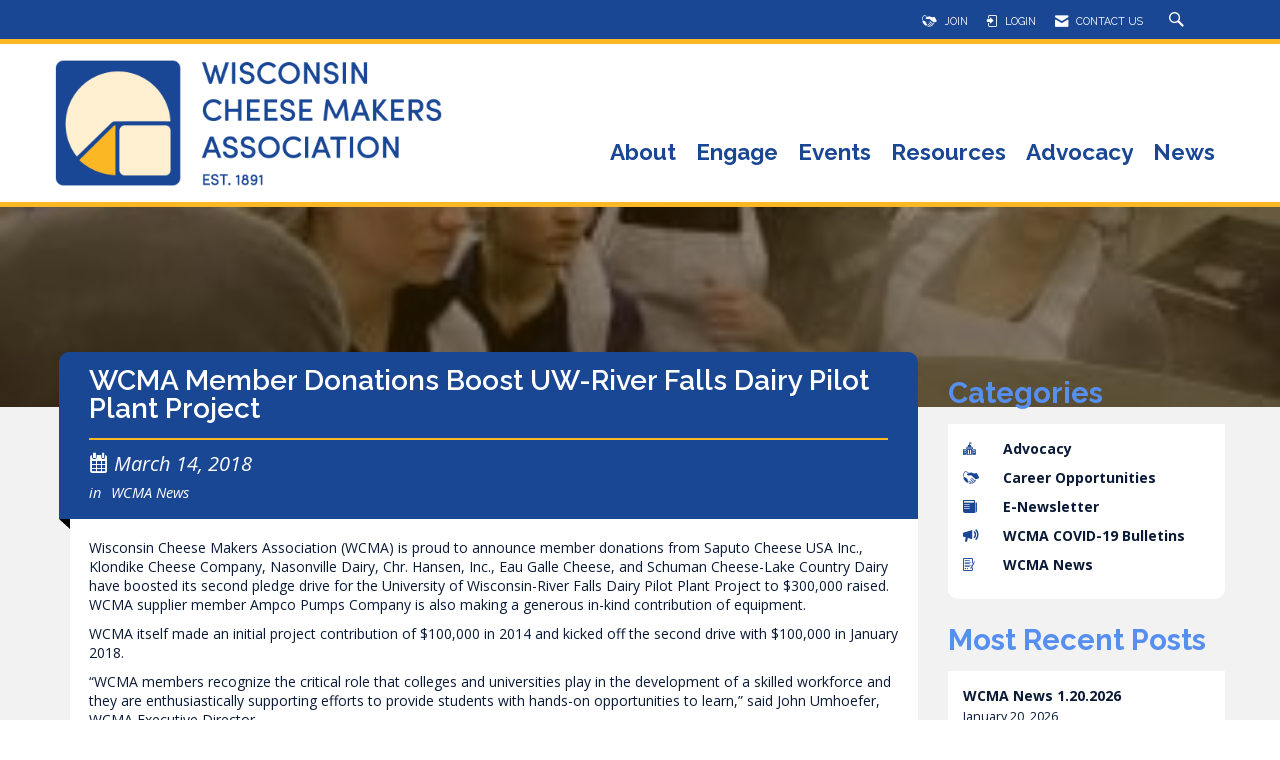

--- FILE ---
content_type: text/javascript
request_url: https://polo.feathr.co/v1/analytics/match/script.js?a_id=5dfb83e0de065f5857d1b655&pk=feathr
body_size: -322
content:
(function (w) {
    
        
        
    if (typeof w.feathr === 'function') {
        w.feathr('match', '6970ea467c316e00028a472a');
    }
        
    
}(window));